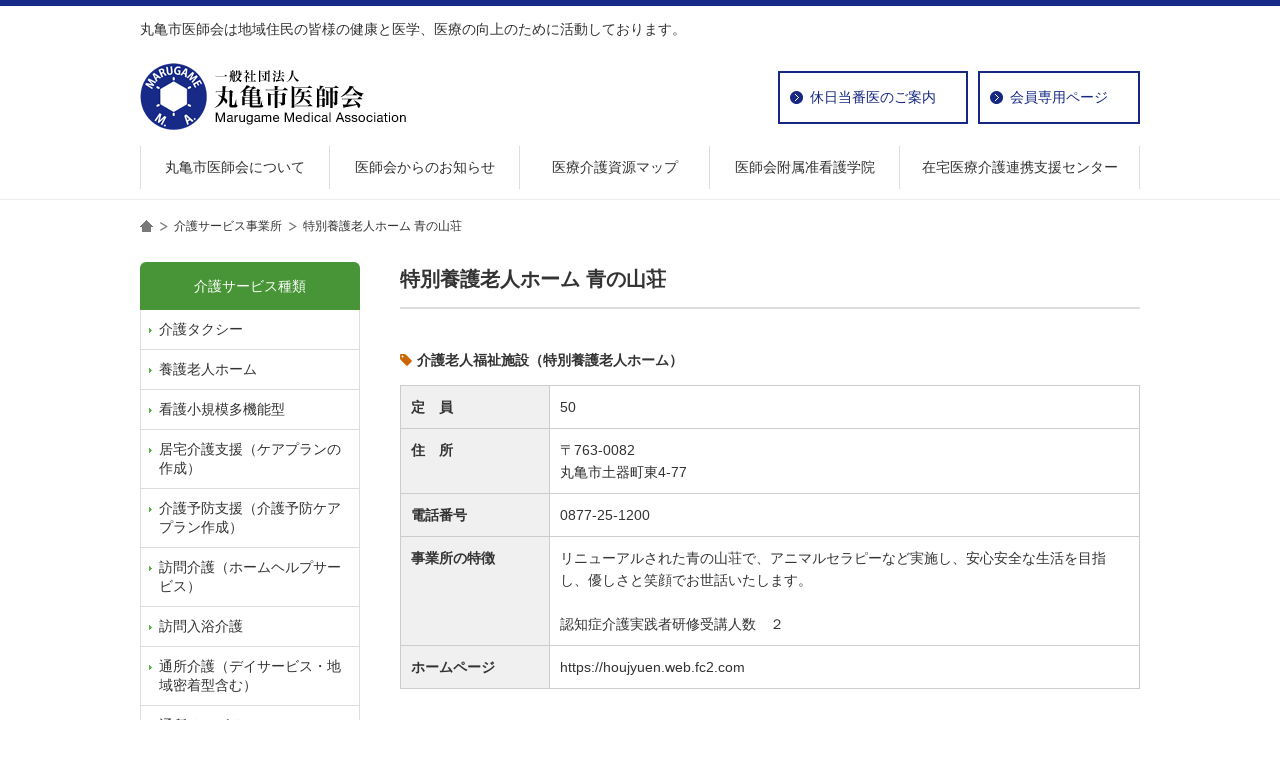

--- FILE ---
content_type: text/html; charset=UTF-8
request_url: https://marugame-med.or.jp/care_support/673/
body_size: 28346
content:
<!DOCTYPE html>
<html lang="ja">
<head>
<meta charset="UTF-8">
<title>特別養護老人ホーム 青の山荘 | 丸亀市医師会</title>
<meta name="viewport" content="width=device-width, user-scalable=0, initial-scale=1.0, maximum-scale=1,minimum-scale=1">
<meta name="format-detection" content="telephone=no">
<meta name="description" content="丸亀市医師会は地域住民の皆様の健康と医学、医療の向上のために活動しております。">
<meta name="keywords" content="">
<meta name="Author" content="丸亀市医師会">
<link rel="alternate" type="application/rss+xml" title="RSS" href="https://marugame-med.or.jp/feed/">
<link rel="shortcut icon" href="https://marugame-med.or.jp/mente/wp-content/themes/marugamemed/favicon.ico" type="images/x-icon">
<link rel="apple-touch-icon" href="https://marugame-med.or.jp/mente/wp-content/themes/marugamemed/apple-touch-icon.png" sizes="180x180">
<link rel="stylesheet" type="text/css" media="all" href="https://marugame-med.or.jp/mente/wp-content/themes/marugamemed/shared/css/font-awesome.min.css">
<link rel="stylesheet" type="text/css" media="all" href="https://marugame-med.or.jp/mente/wp-content/themes/marugamemed/style.css">
<meta name='robots' content='max-image-preview:large' />
	<style>img:is([sizes="auto" i], [sizes^="auto," i]) { contain-intrinsic-size: 3000px 1500px }</style>
	<link rel="alternate" type="application/rss+xml" title="丸亀市医師会 &raquo; フィード" href="https://marugame-med.or.jp/feed/" />
<link rel="alternate" type="application/rss+xml" title="丸亀市医師会 &raquo; コメントフィード" href="https://marugame-med.or.jp/comments/feed/" />
<link rel='stylesheet' id='wp-block-library-css' href='https://marugame-med.or.jp/mente/wp-includes/css/dist/block-library/style.min.css?ver=6.8.3' type='text/css' media='all' />
<style id='classic-theme-styles-inline-css' type='text/css'>
/*! This file is auto-generated */
.wp-block-button__link{color:#fff;background-color:#32373c;border-radius:9999px;box-shadow:none;text-decoration:none;padding:calc(.667em + 2px) calc(1.333em + 2px);font-size:1.125em}.wp-block-file__button{background:#32373c;color:#fff;text-decoration:none}
</style>
<style id='global-styles-inline-css' type='text/css'>
:root{--wp--preset--aspect-ratio--square: 1;--wp--preset--aspect-ratio--4-3: 4/3;--wp--preset--aspect-ratio--3-4: 3/4;--wp--preset--aspect-ratio--3-2: 3/2;--wp--preset--aspect-ratio--2-3: 2/3;--wp--preset--aspect-ratio--16-9: 16/9;--wp--preset--aspect-ratio--9-16: 9/16;--wp--preset--color--black: #000000;--wp--preset--color--cyan-bluish-gray: #abb8c3;--wp--preset--color--white: #ffffff;--wp--preset--color--pale-pink: #f78da7;--wp--preset--color--vivid-red: #cf2e2e;--wp--preset--color--luminous-vivid-orange: #ff6900;--wp--preset--color--luminous-vivid-amber: #fcb900;--wp--preset--color--light-green-cyan: #7bdcb5;--wp--preset--color--vivid-green-cyan: #00d084;--wp--preset--color--pale-cyan-blue: #8ed1fc;--wp--preset--color--vivid-cyan-blue: #0693e3;--wp--preset--color--vivid-purple: #9b51e0;--wp--preset--gradient--vivid-cyan-blue-to-vivid-purple: linear-gradient(135deg,rgba(6,147,227,1) 0%,rgb(155,81,224) 100%);--wp--preset--gradient--light-green-cyan-to-vivid-green-cyan: linear-gradient(135deg,rgb(122,220,180) 0%,rgb(0,208,130) 100%);--wp--preset--gradient--luminous-vivid-amber-to-luminous-vivid-orange: linear-gradient(135deg,rgba(252,185,0,1) 0%,rgba(255,105,0,1) 100%);--wp--preset--gradient--luminous-vivid-orange-to-vivid-red: linear-gradient(135deg,rgba(255,105,0,1) 0%,rgb(207,46,46) 100%);--wp--preset--gradient--very-light-gray-to-cyan-bluish-gray: linear-gradient(135deg,rgb(238,238,238) 0%,rgb(169,184,195) 100%);--wp--preset--gradient--cool-to-warm-spectrum: linear-gradient(135deg,rgb(74,234,220) 0%,rgb(151,120,209) 20%,rgb(207,42,186) 40%,rgb(238,44,130) 60%,rgb(251,105,98) 80%,rgb(254,248,76) 100%);--wp--preset--gradient--blush-light-purple: linear-gradient(135deg,rgb(255,206,236) 0%,rgb(152,150,240) 100%);--wp--preset--gradient--blush-bordeaux: linear-gradient(135deg,rgb(254,205,165) 0%,rgb(254,45,45) 50%,rgb(107,0,62) 100%);--wp--preset--gradient--luminous-dusk: linear-gradient(135deg,rgb(255,203,112) 0%,rgb(199,81,192) 50%,rgb(65,88,208) 100%);--wp--preset--gradient--pale-ocean: linear-gradient(135deg,rgb(255,245,203) 0%,rgb(182,227,212) 50%,rgb(51,167,181) 100%);--wp--preset--gradient--electric-grass: linear-gradient(135deg,rgb(202,248,128) 0%,rgb(113,206,126) 100%);--wp--preset--gradient--midnight: linear-gradient(135deg,rgb(2,3,129) 0%,rgb(40,116,252) 100%);--wp--preset--font-size--small: 13px;--wp--preset--font-size--medium: 20px;--wp--preset--font-size--large: 36px;--wp--preset--font-size--x-large: 42px;--wp--preset--spacing--20: 0.44rem;--wp--preset--spacing--30: 0.67rem;--wp--preset--spacing--40: 1rem;--wp--preset--spacing--50: 1.5rem;--wp--preset--spacing--60: 2.25rem;--wp--preset--spacing--70: 3.38rem;--wp--preset--spacing--80: 5.06rem;--wp--preset--shadow--natural: 6px 6px 9px rgba(0, 0, 0, 0.2);--wp--preset--shadow--deep: 12px 12px 50px rgba(0, 0, 0, 0.4);--wp--preset--shadow--sharp: 6px 6px 0px rgba(0, 0, 0, 0.2);--wp--preset--shadow--outlined: 6px 6px 0px -3px rgba(255, 255, 255, 1), 6px 6px rgba(0, 0, 0, 1);--wp--preset--shadow--crisp: 6px 6px 0px rgba(0, 0, 0, 1);}:where(.is-layout-flex){gap: 0.5em;}:where(.is-layout-grid){gap: 0.5em;}body .is-layout-flex{display: flex;}.is-layout-flex{flex-wrap: wrap;align-items: center;}.is-layout-flex > :is(*, div){margin: 0;}body .is-layout-grid{display: grid;}.is-layout-grid > :is(*, div){margin: 0;}:where(.wp-block-columns.is-layout-flex){gap: 2em;}:where(.wp-block-columns.is-layout-grid){gap: 2em;}:where(.wp-block-post-template.is-layout-flex){gap: 1.25em;}:where(.wp-block-post-template.is-layout-grid){gap: 1.25em;}.has-black-color{color: var(--wp--preset--color--black) !important;}.has-cyan-bluish-gray-color{color: var(--wp--preset--color--cyan-bluish-gray) !important;}.has-white-color{color: var(--wp--preset--color--white) !important;}.has-pale-pink-color{color: var(--wp--preset--color--pale-pink) !important;}.has-vivid-red-color{color: var(--wp--preset--color--vivid-red) !important;}.has-luminous-vivid-orange-color{color: var(--wp--preset--color--luminous-vivid-orange) !important;}.has-luminous-vivid-amber-color{color: var(--wp--preset--color--luminous-vivid-amber) !important;}.has-light-green-cyan-color{color: var(--wp--preset--color--light-green-cyan) !important;}.has-vivid-green-cyan-color{color: var(--wp--preset--color--vivid-green-cyan) !important;}.has-pale-cyan-blue-color{color: var(--wp--preset--color--pale-cyan-blue) !important;}.has-vivid-cyan-blue-color{color: var(--wp--preset--color--vivid-cyan-blue) !important;}.has-vivid-purple-color{color: var(--wp--preset--color--vivid-purple) !important;}.has-black-background-color{background-color: var(--wp--preset--color--black) !important;}.has-cyan-bluish-gray-background-color{background-color: var(--wp--preset--color--cyan-bluish-gray) !important;}.has-white-background-color{background-color: var(--wp--preset--color--white) !important;}.has-pale-pink-background-color{background-color: var(--wp--preset--color--pale-pink) !important;}.has-vivid-red-background-color{background-color: var(--wp--preset--color--vivid-red) !important;}.has-luminous-vivid-orange-background-color{background-color: var(--wp--preset--color--luminous-vivid-orange) !important;}.has-luminous-vivid-amber-background-color{background-color: var(--wp--preset--color--luminous-vivid-amber) !important;}.has-light-green-cyan-background-color{background-color: var(--wp--preset--color--light-green-cyan) !important;}.has-vivid-green-cyan-background-color{background-color: var(--wp--preset--color--vivid-green-cyan) !important;}.has-pale-cyan-blue-background-color{background-color: var(--wp--preset--color--pale-cyan-blue) !important;}.has-vivid-cyan-blue-background-color{background-color: var(--wp--preset--color--vivid-cyan-blue) !important;}.has-vivid-purple-background-color{background-color: var(--wp--preset--color--vivid-purple) !important;}.has-black-border-color{border-color: var(--wp--preset--color--black) !important;}.has-cyan-bluish-gray-border-color{border-color: var(--wp--preset--color--cyan-bluish-gray) !important;}.has-white-border-color{border-color: var(--wp--preset--color--white) !important;}.has-pale-pink-border-color{border-color: var(--wp--preset--color--pale-pink) !important;}.has-vivid-red-border-color{border-color: var(--wp--preset--color--vivid-red) !important;}.has-luminous-vivid-orange-border-color{border-color: var(--wp--preset--color--luminous-vivid-orange) !important;}.has-luminous-vivid-amber-border-color{border-color: var(--wp--preset--color--luminous-vivid-amber) !important;}.has-light-green-cyan-border-color{border-color: var(--wp--preset--color--light-green-cyan) !important;}.has-vivid-green-cyan-border-color{border-color: var(--wp--preset--color--vivid-green-cyan) !important;}.has-pale-cyan-blue-border-color{border-color: var(--wp--preset--color--pale-cyan-blue) !important;}.has-vivid-cyan-blue-border-color{border-color: var(--wp--preset--color--vivid-cyan-blue) !important;}.has-vivid-purple-border-color{border-color: var(--wp--preset--color--vivid-purple) !important;}.has-vivid-cyan-blue-to-vivid-purple-gradient-background{background: var(--wp--preset--gradient--vivid-cyan-blue-to-vivid-purple) !important;}.has-light-green-cyan-to-vivid-green-cyan-gradient-background{background: var(--wp--preset--gradient--light-green-cyan-to-vivid-green-cyan) !important;}.has-luminous-vivid-amber-to-luminous-vivid-orange-gradient-background{background: var(--wp--preset--gradient--luminous-vivid-amber-to-luminous-vivid-orange) !important;}.has-luminous-vivid-orange-to-vivid-red-gradient-background{background: var(--wp--preset--gradient--luminous-vivid-orange-to-vivid-red) !important;}.has-very-light-gray-to-cyan-bluish-gray-gradient-background{background: var(--wp--preset--gradient--very-light-gray-to-cyan-bluish-gray) !important;}.has-cool-to-warm-spectrum-gradient-background{background: var(--wp--preset--gradient--cool-to-warm-spectrum) !important;}.has-blush-light-purple-gradient-background{background: var(--wp--preset--gradient--blush-light-purple) !important;}.has-blush-bordeaux-gradient-background{background: var(--wp--preset--gradient--blush-bordeaux) !important;}.has-luminous-dusk-gradient-background{background: var(--wp--preset--gradient--luminous-dusk) !important;}.has-pale-ocean-gradient-background{background: var(--wp--preset--gradient--pale-ocean) !important;}.has-electric-grass-gradient-background{background: var(--wp--preset--gradient--electric-grass) !important;}.has-midnight-gradient-background{background: var(--wp--preset--gradient--midnight) !important;}.has-small-font-size{font-size: var(--wp--preset--font-size--small) !important;}.has-medium-font-size{font-size: var(--wp--preset--font-size--medium) !important;}.has-large-font-size{font-size: var(--wp--preset--font-size--large) !important;}.has-x-large-font-size{font-size: var(--wp--preset--font-size--x-large) !important;}
:where(.wp-block-post-template.is-layout-flex){gap: 1.25em;}:where(.wp-block-post-template.is-layout-grid){gap: 1.25em;}
:where(.wp-block-columns.is-layout-flex){gap: 2em;}:where(.wp-block-columns.is-layout-grid){gap: 2em;}
:root :where(.wp-block-pullquote){font-size: 1.5em;line-height: 1.6;}
</style>
<script type="text/javascript" src="//ajax.googleapis.com/ajax/libs/jquery/2.2.0/jquery.min.js?ver=2.2.0" id="jquery-js"></script>
<script type="text/javascript" src="https://marugame-med.or.jp/mente/wp-content/themes/marugamemed/shared/js/jquery.easing.js?ver=1.3" id="jquery-easing-js"></script>
<link rel="https://api.w.org/" href="https://marugame-med.or.jp/wp-json/" /><link rel="alternate" title="JSON" type="application/json" href="https://marugame-med.or.jp/wp-json/wp/v2/care_support/673" /><link rel="canonical" href="https://marugame-med.or.jp/care_support/673/" />
<link rel='shortlink' href='https://marugame-med.or.jp/?p=673' />
<link rel="alternate" title="oEmbed (JSON)" type="application/json+oembed" href="https://marugame-med.or.jp/wp-json/oembed/1.0/embed?url=https%3A%2F%2Fmarugame-med.or.jp%2Fcare_support%2F673%2F" />
<link rel="alternate" title="oEmbed (XML)" type="text/xml+oembed" href="https://marugame-med.or.jp/wp-json/oembed/1.0/embed?url=https%3A%2F%2Fmarugame-med.or.jp%2Fcare_support%2F673%2F&#038;format=xml" />
<script>
  (function(i,s,o,g,r,a,m){i['GoogleAnalyticsObject']=r;i[r]=i[r]||function(){
  (i[r].q=i[r].q||[]).push(arguments)},i[r].l=1*new Date();a=s.createElement(o),
  m=s.getElementsByTagName(o)[0];a.async=1;a.src=g;m.parentNode.insertBefore(a,m)
  })(window,document,'script','https://www.google-analytics.com/analytics.js','ga');

  ga('create', 'UA-96189088-1', 'auto');
  ga('send', 'pageview');
</script>
</head>

<body class="wp-singular care_support-template-default single single-care_support postid-673 wp-theme-marugamemed">

<header id="header">
    
    <div class="header-container">
        
        <div class="site-info">
            <p class="site-description">丸亀市医師会は地域住民の皆様の健康と医学、医療の向上のために活動しております。</p>
        </div><!-- .site-description -->

        <div class="site-header">
            <h1 id="site-title"><a class="site-title__link" href="https://marugame-med.or.jp/"><img src="https://marugame-med.or.jp/mente/wp-content/themes/marugamemed/images/common/logo.png" width="268" height="68" alt="一般社団法人 丸亀市医師会"></a></h1>
            <nav id="headerNavi">
                <ul class="headernavi">
                    <li class="headernavi__item"><a class="btn_holidays_doctors" href="/category/holiday/">休日当番医のご案内</a></li>
                    <li class="headernavi__item"><a class="btn_member" href="/member/">会員専用ページ</a></li>
                </ul>
            </nav><!-- .headerNavi -->
            <div class="menu-hamburger">
                <div class="collapse-button">
                    <span class="menu_bar top"></span>
                    <span class="menu_bar bottom"></span>
                </div>
            </div><!-- .menu-hamburger -->
        </div><!-- #headerNavi -->
    </div><!-- .container -->
        
    <div class="nav">
        <nav id="globalNavi" class="globalnavi globalNavi-container">
            <ul class="globalNavi-menu">
                <li class="menu-item menu01"><a href="/about/" title="丸亀市医師会について">丸亀市医師会について</a></li>
                <li class="menu-item menu02"><a href="/news/" title="医師会からのお知らせ">医師会からのお知らせ</a></li>
                <li class="menu-item menu03"><a href="#" title="医療介護資源マップ">医療介護資源マップ</a>
                    <ul class="sub-menu">
                        <li class="menu-item"><a href="/resource_map/" title="資源マップについて">資源マップについて</a></li>
                        <li class="menu-item"><a href="/hospital/" title="医療機関検索">医療機関検索</a></li>
                        <li class="menu-item"><a href="/care_support/" title="介護サービス事業所検索">介護サービス事業所検索</a></li>
                        <li class="menu-item"><a href="/pharmacy/" title="かかりつけ薬局検索">かかりつけ薬局検索</a></li>
                        <li class="menu-item"><a href="/zaitaku-iryo/" title="在宅医療・訪問看護実施機関一覧">在宅医療・訪問看護<br class="hidden-sp">実施機関一覧</a></li>
                    </ul>
                </li>
                <li class="menu-item menu04"><a href="/school/" title="医師会附属准看護学院">医師会附属准看護学院</a></li>
                <li class="menu-item menu05"><a href="/renkei/" title="在宅医療介護連携支援センター">在宅医療介護連携支援センター</a></li>
            </ul>
            <a class="btn-smph" href="/news/">休日当番医のご案内</a>
            <a class="btn-smph" href="/member/">会員専用ページ</a>
        </nav><!-- #globalNavi -->
    </div>

</header>



<div id="main">
    <div class="container">

    <div id="topicPath" class="clearfix"><ul class="clearfix"><li class="home"><a href="https://marugame-med.or.jp/">home</a></li><li><span class="ttttt"><a href="/care_support/">介護サービス事業所</a></span></li><li><span>特別養護老人ホーム 青の山荘</span></li></ul></div>      
    <div id="content">

		
        <article id="post-673" class="post-673 care_support type-care_support status-publish hentry kubun-kubun13">
            <h2 class="entry-title">特別養護老人ホーム 青の山荘</h2>
            <p class="term_care_support">介護老人福祉施設（特別養護老人ホーム）</p>			            <dl class="dl-flex">
                                                <dt>定　員</dt>
                <dd>50</dd>
                                                <dt>住　所</dt>
                <dd>〒763-0082<br />
丸亀市土器町東4-77</dd>
                                                <dt>電話番号</dt>
                <dd>0877-25-1200</dd>
                                                <dt>事業所の特徴</dt>
                <dd>リニューアルされた青の山荘で、アニマルセラピーなど実施し、安心安全な生活を目指し、優しさと笑顔でお世話いたします。<br />
<br />
認知症介護実践者研修受講人数　２</dd>
                                <dt>ホームページ</dt>
                <dd>
                                        <a href="https://houjyuen.web.fc2.com" target="_blank">https://houjyuen.web.fc2.com</a>
                                    </dd>
            </dl>
            
                        <div class="care_map"><iframe src="https://www.google.com/maps/embed?pb=!1m18!1m12!1m3!1d1648.1394885929083!2d133.81935263892!3d34.29243410923601!2m3!1f0!2f0!3f0!3m2!1i1024!2i768!4f13.1!3m3!1m2!1s0x3553d8e7c416372b%3A0x2d706e2c6414c18c!2z54m55Yil6aSK6K236ICB5Lq644Ob44O844OgIOmdkuOBruWxseiNmA!5e0!3m2!1sja!2sjp!4v1755406795997!5m2!1sja!2sjp" width="600" height="450" style="border:0;" allowfullscreen="" loading="lazy" referrerpolicy="no-referrer-when-downgrade"></iframe></div>
            
        </article>          
            </div><!-- #content -->

        <div id="primary">
            <aside class="widget widget_careservice">
                <h3 class="widge_careservice_title">介護サービス種類</h3>
                <ul>
                <li><a href="https://marugame-med.or.jp/kubun/kubun24/">介護タクシー</a></li><li><a href="https://marugame-med.or.jp/kubun/kubun22/">養護老人ホーム</a></li><li><a href="https://marugame-med.or.jp/kubun/kubun23/">看護小規模多機能型</a></li><li><a href="https://marugame-med.or.jp/kubun/kubun01/">居宅介護支援（ケアプランの作成）</a></li><li><a href="https://marugame-med.or.jp/kubun/kubun02/">介護予防支援（介護予防ケアプラン作成）</a></li><li><a href="https://marugame-med.or.jp/kubun/kubun03/">訪問介護（ホームヘルプサービス）</a></li><li><a href="https://marugame-med.or.jp/kubun/kubun04/">訪問入浴介護</a></li><li><a href="https://marugame-med.or.jp/kubun/kubun05/">通所介護（デイサービス・地域密着型含む）</a></li><li><a href="https://marugame-med.or.jp/kubun/kubun06/">通所リハビリテーション（デイケア）</a></li><li><a href="https://marugame-med.or.jp/kubun/kubun07/">短期入所生活介護（ショートステイ）</a></li><li><a href="https://marugame-med.or.jp/kubun/kubun08/">短期入所療養介護（医療型ショートステイ）</a></li><li><a href="https://marugame-med.or.jp/kubun/kubun09/">訪問看護</a></li><li><a href="https://marugame-med.or.jp/kubun/kubun10/">訪問リハビリ</a></li><li><a href="https://marugame-med.or.jp/kubun/kubun11/">福祉用具貸与・購入</a></li><li><a href="https://marugame-med.or.jp/kubun/kubun12/">特定施設入居者生活介護（介護付きの住まい）</a></li><li><a href="https://marugame-med.or.jp/kubun/kubun13/">介護老人福祉施設（特別養護老人ホーム）</a></li><li><a href="https://marugame-med.or.jp/kubun/kubun14/">介護老人保健施設</a></li><li><a href="https://marugame-med.or.jp/kubun/kubun15/">介護療養型医療施設</a></li><li><a href="https://marugame-med.or.jp/kubun/kubun16/">定期巡回・随時対応型訪問介護看護</a></li><li><a href="https://marugame-med.or.jp/kubun/kubun17/">認知症対応型通所介護</a></li><li><a href="https://marugame-med.or.jp/kubun/kubun18/">認知症対応型共同生活介護（グループホーム）</a></li><li><a href="https://marugame-med.or.jp/kubun/kubun19/">地域密着型介護老人福祉施設</a></li><li><a href="https://marugame-med.or.jp/kubun/kubun20/">小規模多機能型居宅介護</a></li><li><a href="https://marugame-med.or.jp/kubun/kubun21/">高齢者の住まい（ケアハウス・サービス付住宅・有料老人ホーム）</a></li>                </ul>
            </aside>
		</div><!-- #primary .widget-area -->

    </div><!-- .container -->
</div>
<!-- #main -->

<div id="banner">
    <div class="container">
        <ul class="banner-lists">
            <li class="banner-list"><a href="http://www.city.marugame.lg.jp/" target="_blank"><img class="over" src="https://marugame-med.or.jp/mente/wp-content/themes/marugamemed/images/common/bn_marugame.jpg" width="180" height="60" alt="丸亀市"></a></li>
            <li class="banner-list"><a href="https://www.kagawas.johas.go.jp/guide/district/" target="_blank"><img class="over" src="https://marugame-med.or.jp/mente/wp-content/themes/marugamemed/images/common/bn_iryohokencenter.jpg" width="180" height="60" alt="丸亀地域産業保健センター"></a></li>
            <li class="banner-list"><a href="http://www.med.or.jp/" target="_blank"><img class="over" src="https://marugame-med.or.jp/mente/wp-content/themes/marugamemed/images/common/bn_japan_medical.jpg" width="180" height="60" alt="日本医師会"></a></li>
            <li class="banner-list"><a href="https://www.kagawa.med.or.jp/" target="_blank"><img class="over" src="https://marugame-med.or.jp/mente/wp-content/themes/marugamemed/images/common/bn_kagawa_medical.jpg" width="180" height="60" alt="香川県医師会"></a></li>
            <li class="banner-list"><a href="http://www.qq.pref.kagawa.jp/qq/men/qqtpmenult.aspx" target="_blank"><img class="over" src="https://marugame-med.or.jp/mente/wp-content/themes/marugamemed/images/common/bn_navii.jpg" width="180" height="60" alt="医療情報ネット（ナビイ）"></a></li>
        </ul>
    </div><!-- .container -->
</div><!-- #school -->

<p id="pageTop">
	<a href="#header">
		<img src="https://marugame-med.or.jp/mente/wp-content/themes/marugamemed/images/common/pagetop.png" width="26" height="26" alt="pageTop" style="opacity: 1;">
	</a>
</p>

<div id="sitemapNavi">
    <div class="container clearfix">
        <duv class="sitemap-grids">
            <div id="first" class="sitemap-grid">
                <ul>
                    <li><span><a href="/">トップページ</a></span></li>
                    <li><span><a href="/about/">丸亀市医師会について</a></span>
                        <ul>
                            <li><a href="/about/message">会長の挨拶</a></li>
                            <li><a href="/about/history">沿革</a></li>
                            <li><a href="/about/chart">役員・組織図</a></li>
                            <li><a href="/about/access">アクセス</a></li>
                        </ul>
                    </li>
                    <li><span><a href="/news/">医師会からのお知らせ</a></span></li>
                </ul>
            </div>
            <div id="second" class="sitemap-grid">
                <ul>
                    <li><span>医療介護資源マップ</span>
                        <ul>
                            <li><a href="/resource_map/" title="丸亀市医療・介護資源マップ">丸亀市医療・介護資源マップ</a></li>
                            <li><a href="/hospital/" title="医療機関検索">医療機関検索</a></li>
                            <li><a href="/care_support/" title="介護サービス事業所検索">介護サービス事業所検索</a></li>
                            <li><a href="/pharmacy/" title="かかりつけ薬局検索">かかりつけ薬局検索</a></li>
                            <li><a href="/zaitaku-iryo/" title="在宅医療・訪問看護実施機関一覧">在宅医療・訪問看護実施機関一覧</a></li>
                        </ul>
                    </li>
                    <li><span><a href="/renkei/">在宅医療介護連携支援センター</a></span></li>
                </ul>
            </div>
            <div id="third" class="sitemap-grid">
                <ul>
                    <li><span><a href="/school/">医師会附属准看護学院</a></span>
                        <ul>
                            <li><a href="/school/subject/">課程・学科目および時間数</a></li>
                            <li><a href="/school/schedule/">授業時間</a></li>
                            <li><a href="/school/tuition/">入学金および授業料等・卒業後の資格</a></li>
                            <li><a href="/school/scholarship/">奨学金制度・学校行事</a></li>
                            <li><a href="/school/qa/">よくあるご質問</a></li>
                            <li><a href="/school/application/">募集要項</a></li>
                            <li><a href="/school/facilities/">施設および行事紹介</a></li>
                        </ul>
                    </li>
                </ul>
            </div>
            <div id="fourth" class="sitemap-grid">
    	        <p class="footer_logo"><a href="https://marugame-med.or.jp/"><img class="img-responsive" src="https://marugame-med.or.jp/mente/wp-content/themes/marugamemed/images/common/logo.png" width="268" height="68" alt="一般社団法人 丸亀市医師会"></a></p>
                <p class="address">〒763-0033<br>
香川県丸亀市中府町5丁目1番3号<br>
受付時間 8:30～17:30【土・日・祝除く】<br>
■丸亀市医師会<br>
Tel：0877-22-4809<br>
Fax：0877-22-4803<br>
■在宅医療介護支援センター<br>
Tel：0877-35-8133<br>
Fax：0877-35-8134</p>
            </div>
        </duv><!-- .sitemap-grids -->
    </div><!-- .container --> 
</div><!-- #sitemapNavi -->

<footer id="footer">
    <div class="container">
        <p id="copyright">Copyright&copy; Marugame Medical Association. All rights reserved.</p>
    </div><!-- .container --> 
</footer><!-- #footer -->

<script type="speculationrules">
{"prefetch":[{"source":"document","where":{"and":[{"href_matches":"\/*"},{"not":{"href_matches":["\/mente\/wp-*.php","\/mente\/wp-admin\/*","\/mente\/wp-content\/uploads\/*","\/mente\/wp-content\/*","\/mente\/wp-content\/plugins\/*","\/mente\/wp-content\/themes\/marugamemed\/*","\/*\\?(.+)"]}},{"not":{"selector_matches":"a[rel~=\"nofollow\"]"}},{"not":{"selector_matches":".no-prefetch, .no-prefetch a"}}]},"eagerness":"conservative"}]}
</script>
<script type="text/javascript" src="https://marugame-med.or.jp/mente/wp-includes/js/comment-reply.min.js?ver=6.8.3" id="comment-reply-js" async="async" data-wp-strategy="async"></script>
<script type="text/javascript" src="https://marugame-med.or.jp/mente/wp-content/themes/marugamemed/shared/js/pagescroller-fix.js?ver=2.0.0" id="pagescroller-js"></script>
<script type="text/javascript" src="https://marugame-med.or.jp/mente/wp-content/themes/marugamemed/shared/js/spmenu.js?ver=4.1.6" id="spmenu-js"></script>
<script type="text/javascript" src="https://marugame-med.or.jp/mente/wp-content/themes/marugamemed/shared/js/script.js?ver=1.0" id="script-js"></script>
<script type="text/javascript" src="https://marugame-med.or.jp/mente/wp-content/themes/marugamemed/shared/js/archive.js?ver=4.1.6" id="myjscript-js"></script>
</body>
</html>


--- FILE ---
content_type: text/css
request_url: https://marugame-med.or.jp/mente/wp-content/themes/marugamemed/shared/css/buttons.css
body_size: 12084
content:
@charset "utf-8";

/*========================================
    
    Button setting

========================================*/

button {
    overflow: visible;
}

button, select {
    text-transform: none;
}

.btn {
    display: inline-block;
    padding: 6px 12px;
    margin-bottom: 0;
    font-size: 14px;
    font-weight: normal;
    line-height: 1.42857143;
    text-align: center;
    white-space: nowrap;
    vertical-align: middle;
    -ms-touch-action: manipulation;
        touch-action: manipulation;
    cursor: pointer;
    -webkit-user-select: none;
       -moz-user-select: none;
        -ms-user-select: none;
            user-select: none;
    background-image: none;
    border: 1px solid transparent;
    border-radius: 4px;
}

/*
.btn:focus,
.btn:active:focus,
.btn.active:focus {
    outline: thin dotted;
    outline: 5px auto -webkit-focus-ring-color;
    outline-offset: -2px;
}

.btn:hover,
.btn:focus {
    color: #333;
    text-decoration: none;
    border-color: #adadad;
}

.btn:active,
.btn.active {
    background-image: none;
    outline: 0;
    -webkit-box-shadow: inset 0 3px 5px rgba(0, 0, 0, .125);
            box-shadow: inset 0 3px 5px rgba(0, 0, 0, .125);
}
*/

.btn:focus,
.btn:active:focus,
.btn.active:focus,
.btn.focus,
.btn:active.focus,
.btn.active.focus {
    outline: thin dotted;
    outline: 5px auto -webkit-focus-ring-color;
    outline-offset: -2px;
}
.btn:hover,
.btn:focus,
.btn.focus {
	background-color: #e0e0e0;
    text-decoration: none;
}
.btn:active,
.btn.active {
    background-image: none;
    outline: 0;
    -webkit-box-shadow: inset 0 3px 5px rgba(0, 0, 0, .125);
            box-shadow: inset 0 3px 5px rgba(0, 0, 0, .125);
}
.btn.disabled,
.btn[disabled],
fieldset[disabled] .btn {
    cursor: not-allowed;
    filter: alpha(opacity=65);
    -webkit-box-shadow: none;
            box-shadow: none;
    opacity: .65;
}
a.btn.disabled,
fieldset[disabled] a.btn {
    pointer-events: none;
}

.btn-black,
.btn-danger,
.btn-default,
.btn-info,
.btn-primary,
.btn-success,
.btn-warning {
    box-shadow: 0 1px 0 rgba(255, 255, 255, 0.15) inset, 0 1px 1px rgba(0, 0, 0, 0.075);
    text-shadow: 0 -1px 0 rgba(0, 0, 0, 0.2);
}

/* Button Size
---------------------------------------*/
.btn-lg {
    border-radius: 6px;
    font-size: 18px;
    line-height: 1.33333;
    padding: 10px 16px;
}

.btn-sm {
	border-radius: 3px;
	font-size: 12px;
	line-height: 1.5;
	padding: 5px 10px;
}

.btn-xs {
	border-radius: 3px;
	font-size: 12px;
	line-height: 1.5;
	padding: 1px 5px;
}

/* btn-default
---------------------------------*/

.btn-default {
    color: #333;
    background-color: #fff;
    background-image: linear-gradient(to bottom, #fff 0px, #e0e0e0 100%);
    background-repeat: repeat-x;
    border-color: #ccc;
    text-shadow: 0 1px 0 #fff;
}

.btn-default:focus,
.btn-default.focus {
    color: #333;
    background-color: #e6e6e6;
    border-color: #8c8c8c;
}

.btn-default:hover {
    color: #333;
    background-color: #e6e6e6;
    border-color: #adadad;
}

.btn-default:hover,
.btn-default:focus {
    background-color: #e0e0e0;
    background-position: 0 -15px;
}

.btn-default:active,
.btn-default.active {
    color: #333;
    background-color: #e6e6e6;
    border-color: #adadad;
}
.btn-default:active:hover,
.btn-default.active:hover,
.btn-default:active:focus,
.btn-default.active:focus,
.btn-default:active.focus,
.btn-default.active.focus {
    color: #333;
    background-color: #d4d4d4;
    border-color: #8c8c8c;
}

.btn-default:active,
.btn-default.active {
    background-image: none;
}

.btn-default.disabled,
.btn-default[disabled],
.btn-default.disabled:hover,
.btn-default[disabled]:hover,
.btn-default.disabled:focus,
.btn-default[disabled]:focus,
.btn-default.disabled.focus,
.btn-default[disabled].focus,
.btn-default.disabled:active,
.btn-default[disabled]:active,
.btn-default.disabled.active,
.btn-default[disabled].active {
    background-color: #fff;
    border-color: #ccc;
}

/* btn-search
---------------------------------------*/

.btn-search {
    background-image: none;
	/*border: 3px solid #0ca0c9;*/
    border-color: #0ca0c9;
	border-width: 3px;
    text-shadow: none;
    padding: 4px 16px;
}

.btn-search:focus {
    color: #333;
    background-color: #e6e6e6;
    border-color: #8c8c8c;
    border-width: 3px;
}

.btn-search:hover {
    color: #333;
    background-color: #e6e6e6;
    border-color: #adadad;
    border-width: 3px;
}

.btn-search:hover,
.btn-search:focus {
    background-color: #e0e0e0;
    background-position: 0 -15px;
}

.btn-search:active,
.btn-search.active {
    color: #333;
    background-color: #e6e6e6;
    border-color: #adadad;
    border-width: 3px;
}
.btn-search:active:hover,
.btn-search:active:focus,
.btn-search:active.focus {
    color: #333;
    background-color: #d4d4d4;
    border-color: #8c8c8c;
    border-width: 3px;
}

.btn-search:active {
    background-image: none;
}


/* btn-primary
---------------------------------------*/

.btn-primary {
    background-image: linear-gradient(to bottom, #337ab7 0px, #265a88 100%);
    background-repeat: repeat-x;
    border-color: #245580;
	color: #fff;
}
.btn-primary:focus,
.btn-primary:hover {
    background-color: #265a88;
    background-position: 0 -15px;
	color: #fff;
}
.btn-primary.active,
.btn-primary:active {
    border-color: #245580;
    background-color: #265a88;
	color: #fff;
}

.btn-primary.disabled, .btn-primary.disabled.active, .btn-primary.disabled.focus, .btn-primary.disabled:active, .btn-primary.disabled:focus, .btn-primary.disabled:hover, .btn-primary[disabled], .btn-primary.active[disabled], .btn-primary.focus[disabled], .btn-primary[disabled]:active, .btn-primary[disabled]:focus, .btn-primary[disabled]:hover, fieldset[disabled] .btn-primary, fieldset[disabled] .btn-primary.active, fieldset[disabled] .btn-primary.focus, fieldset[disabled] .btn-primary:active, fieldset[disabled] .btn-primary:focus, fieldset[disabled] .btn-primary:hover {
    background-color: #265a88;
    background-image: none;
}

/* btn-success
---------------------------------------*/

.btn-success {
    background-image: linear-gradient(to bottom, #5cb85c 0px, #419641 100%);
    background-repeat: repeat-x;
    border-color: #3e8f3e;
	color: #fff;
}
.btn-success:focus,
.btn-success:hover {
    background-color: #419641;
    background-position: 0 -15px;
	color: #fff;
}
.btn-success.active, .btn-success:active {
    background-color: #419641;
    border-color: #3e8f3e;
	color: #fff;
}
.btn-success.disabled, .btn-success.disabled.active, .btn-success.disabled.focus, .btn-success.disabled:active, .btn-success.disabled:focus, .btn-success.disabled:hover, .btn-success[disabled], .btn-success.active[disabled], .btn-success.focus[disabled], .btn-success[disabled]:active, .btn-success[disabled]:focus, .btn-success[disabled]:hover, fieldset[disabled] .btn-success, fieldset[disabled] .btn-success.active, fieldset[disabled] .btn-success.focus, fieldset[disabled] .btn-success:active, fieldset[disabled] .btn-success:focus, fieldset[disabled] .btn-success:hover {
    background-color: #419641;
    background-image: none;
}

/* btn-info
---------------------------------------*/

.btn-info {
    background-image: linear-gradient(to bottom, #5bc0de 0px, #2aabd2 100%);
    background-repeat: repeat-x;
    border-color: #28a4c9;
	color: #fff;
}
.btn-info:focus, .btn-info:hover {
    background-color: #2aabd2;
    background-position: 0 -15px;
	color: #fff;
}
.btn-info.active, .btn-info:active {
    background-color: #2aabd2;
    border-color: #28a4c9;
	color: #fff;
}
.btn-info.disabled, .btn-info.disabled.active, .btn-info.disabled.focus, .btn-info.disabled:active, .btn-info.disabled:focus, .btn-info.disabled:hover, .btn-info[disabled], .btn-info.active[disabled], .btn-info.focus[disabled], .btn-info[disabled]:active, .btn-info[disabled]:focus, .btn-info[disabled]:hover, fieldset[disabled] .btn-info, fieldset[disabled] .btn-info.active, fieldset[disabled] .btn-info.focus, fieldset[disabled] .btn-info:active, fieldset[disabled] .btn-info:focus, fieldset[disabled] .btn-info:hover {
    background-color: #2aabd2;
    background-image: none;
}

/* btn-warning
---------------------------------------*/

.btn-warning {
    background-image: linear-gradient(to bottom, #f0ad4e 0px, #eb9316 100%);
    background-repeat: repeat-x;
    border-color: #e38d13;
	color: #fff;
}
.btn-warning:focus, .btn-warning:hover {
    background-color: #eb9316;
    background-position: 0 -15px;
	color: #fff;
}
.btn-warning.active, .btn-warning:active {
    background-color: #eb9316;
    border-color: #e38d13;
	color: #fff;
}
.btn-warning.disabled, .btn-warning.disabled.active, .btn-warning.disabled.focus, .btn-warning.disabled:active, .btn-warning.disabled:focus, .btn-warning.disabled:hover, .btn-warning[disabled], .btn-warning.active[disabled], .btn-warning.focus[disabled], .btn-warning[disabled]:active, .btn-warning[disabled]:focus, .btn-warning[disabled]:hover, fieldset[disabled] .btn-warning, fieldset[disabled] .btn-warning.active, fieldset[disabled] .btn-warning.focus, fieldset[disabled] .btn-warning:active, fieldset[disabled] .btn-warning:focus, fieldset[disabled] .btn-warning:hover {
    background-color: #eb9316;
    background-image: none;
}

/* btn-danger
---------------------------------------*/

.btn-danger {
    background-image: linear-gradient(to bottom, #d9534f 0px, #c12e2a 100%);
    background-repeat: repeat-x;
    border-color: #b92c28;
	color: #fff;
}
.btn-danger:focus, .btn-danger:hover {
    background-color: #c12e2a;
    background-position: 0 -15px;
	color: #fff;
}
.btn-danger.active, .btn-danger:active {
    background-color: #c12e2a;
    border-color: #b92c28;
	color: #fff;
}
.btn-danger.disabled, .btn-danger.disabled.active, .btn-danger.disabled.focus, .btn-danger.disabled:active, .btn-danger.disabled:focus, .btn-danger.disabled:hover, .btn-danger[disabled], .btn-danger.active[disabled], .btn-danger.focus[disabled], .btn-danger[disabled]:active, .btn-danger[disabled]:focus, .btn-danger[disabled]:hover, fieldset[disabled] .btn-danger, fieldset[disabled] .btn-danger.active, fieldset[disabled] .btn-danger.focus, fieldset[disabled] .btn-danger:active, fieldset[disabled] .btn-danger:focus, fieldset[disabled] .btn-danger:hover {
    background-color: #c12e2a;
    background-image: none;
}

/* btn-black
---------------------------------------*/
a:link.btn-black ,
a:visited.btn-black {
	color: #fff;	
}

.btn-black {
    background-image: linear-gradient(to bottom, #535353 0px, #434040 100%);
    background-repeat: repeat-x;
    border-color: #333333;
	color: #fff;
}
.btn-black:focus,
.btn-black:hover {
    background-color: #434040;
    background-position: 0 -15px;
	color: #fff;
}
.btn-black.active, .btn-black:active {
    background-color: #434040;
    border-color: #333333;
	color: #fff;
}
.btn-black.disabled, .btn-black.disabled.active, .btn-black.disabled.focus, .btn-black.disabled:active, .btn-black.disabled:focus, .btn-black.disabled:hover, .btn-black[disabled], .btn-black.active[disabled], .btn-black.focus[disabled], .btn-black[disabled]:active, .btn-black[disabled]:focus, .btn-black[disabled]:hover, fieldset[disabled] .btn-black, fieldset[disabled] .btn-black.active, fieldset[disabled] .btn-black.focus, fieldset[disabled] .btn-black:active, fieldset[disabled] .btn-black:focus, fieldset[disabled] .btn-black:hover {
    background-color: #434040;
    background-image: none;
}

/* btn-link
---------------------------------------*/

.btn-link {
    border-radius: 0;
    color: #337ab7;
    font-weight: 400;
}
.btn-link,
.btn-link.active,
.btn-link:active,
.btn-link[disabled],
fieldset[disabled] .btn-link {
    background-color: transparent;
    box-shadow: none;
}
.btn-link,
.btn-link:active,
.btn-link:focus,
.btn-link:hover {
    border-color: transparent;
}
.btn-link:focus,
.btn-link:hover {
    background-color: transparent;
    color: #23527c;
    text-decoration: underline;
}
.btn-link[disabled]:focus,
.btn-link[disabled]:hover,
fieldset[disabled] .btn-link:focus,
fieldset[disabled] .btn-link:hover {
    color: #777;
    text-decoration: none;
}



--- FILE ---
content_type: text/css
request_url: https://marugame-med.or.jp/mente/wp-content/themes/marugamemed/shared/css/forms.css
body_size: 1599
content:
@charset "utf-8";

/*========================================
    
    input submit

========================================*/

input[type="tel"] ,
input[type="email"] ,
textarea,
input[type="file"] ,
input[type="text"] ,
input[type="password"] {
    background-color: #fff;
    background-image: none;
    border: 1px solid #ccc;
    border-radius: 4px;
    box-shadow: 0 1px 1px rgba(0, 0, 0, 0.075) inset;
    color: #555;
    display: inline-block;
    font-size: 14px;
    line-height: 1.42857;
    padding: 6px 12px;
    transition: border-color 0.15s ease-in-out 0s, box-shadow 0.15s ease-in-out 0s;
    vertical-align: middle;
}

input[type="tel"] ,
input[type="email"] ,
input[type="password"] ,
input[type="text"] {
    height: 34px;
}

textarea {
	width: 100%;
	height: auto;
}

input[type="tel"]:focus ,
input[type="email"]:focus ,
textarea:focus ,
input[type="password"]:focus ,
input[type="text"]:focus {
    border-color: #66afe9;
    box-shadow: 0 1px 1px rgba(0, 0, 0, 0.075) inset, 0 0 8px rgba(102, 175, 233, 0.6);
    outline: 0 none;
}

/*========================================
    
    select box

========================================*/

select:hover {
	cursor: pointer;
}

select {
    display: inline-block;
    width: 100%;
    height: calc(2.25rem + 2px);
    padding: .375rem 1.75rem .375rem .75rem;
    line-height: 1.5;
    color: #495057;
    vertical-align: middle;
    background: #ffffff
	    url('../../images/common/icon_updown.png')
		no-repeat right .75rem center;
    background-size: 8px 10px;
    border: 1px solid #ced4da;
    border-radius: .25rem;
    -webkit-appearance: none;
    -moz-appearance: none;
    appearance: none;
}


--- FILE ---
content_type: text/css
request_url: https://marugame-med.or.jp/mente/wp-content/themes/marugamemed/shared/css/layout.css
body_size: 27746
content:
@charset "utf-8";
/*
Theme Name: 
Theme URI: http://f-deal.jp/
Description: Tokiwa official Web Site
Author: Y.N
Version: 1.0
Template: 
font-family: 'ＭＳ Ｐゴシック', 'ヒラギノ角ゴ Pro W3', 'Hiragino Kaku Gothic Pro', HiraKakuPro-W3, 'メイリオ', Meiryo, 'Lucida Grande', 'Lucida Sans Unicode', 'Helvetica Neue', Arial, sans-serif;
font-family: 'ヒラギノ角ゴ ProN W6', 'Hiragino Kaku Gothic Pro', HiraKakuPro-W6, 'メイリオ', Meiryo, 'ＭＳ Ｐゴシック', MS PGothic, sans-serif;
font-family: 'ヒラギノ明朝 Pro W3','Hiragino Mincho Pro','HiraMinProN-W3','ＭＳ Ｐ明朝','MS PMincho',serif;
font-family: Helvetica, Arial,"YuGothic", "Yu Gothic", "ヒラギノ角ゴ Pro W3", "Hiragino Kaku Gothic Pro", "メイリオ", Meiryo, "ＭＳ Ｐゴシック", sans-serif;
*/

body {
	font-size: 14px;
    /*line-height: 1.42857143;*/
    line-height: 1.6;
	font-family: "ヒラギノ角ゴ Pro W3","Hiragino Kaku Gothic Pro","メイリオ", Meiryo,"ＭＳ Ｐゴシック",sans-serif;
	color     : #333333;
	background-color: #ffffff;
	/*CSSでtransitionをかけて、背景を変えると、safariだけ文字が一瞬細くなるバグ*/
    -webkit-font-smoothing: antialiased;
}

::selection {
    background: none repeat scroll 0 0 #bfe2e8;
    color: #333333;
    text-shadow: none;
}

::-moz-selection {
    background: none repeat scroll 0 0 #bfe2e8;
    color: #333333;
    text-shadow: none;
}

a::selection {
    background: none repeat scroll 0 0 #EEEEEE;
    color: #FF3333;
    text-shadow: none;
}

a::-moz-selection {
    background: none repeat scroll 0 0 #EEEEEE;
    color: #FF3333;
    text-shadow: none;
}

.mincho {
	font-family: 'ヒラギノ明朝 Pro W3','Hiragino Mincho Pro','HiraMinProN-W3','ＭＳ Ｐ明朝','MS PMincho',serif;
}

/*----------------------------------------
	HyperLink
----------------------------------------*/

a {
  color: #333333;
  text-decoration: none;
}

a:link ,
a:visited {
  color: #333333;
  text-decoration: none;
}

a:hover,
a:focus {
  color: #48b0e7;
  text-decoration: underline;
}

a:focus {
  outline: thin dotted;
  outline: 5px auto -webkit-focus-ring-color;
  outline-offset: -2px;
}

a { -webkit-tap-highlight-color:rgba(245,78,150,0.3); }


/* Smapho 対応 */
/*
img {
    display: block;
    max-width: 100%;
    height: auto;
    line-height: 0;
    width: auto\9;
}
*/

/*	画像処理
----------------------------------------*/

.img-responsive,
.thumbnail > img,
.thumbnail a > img,
.carousel-inner > .item > img,
.carousel-inner > .item > a > img {
  display: block;
  max-width: 100%;
  height: auto;
}

.img-thumbnail {
  display: inline-block;
  max-width: 100%;
  height: auto;
  padding: 4px;
  line-height: 1.42857143;
  background-color: #fff;
  border: 1px solid #ddd;
  border-radius: 4px;
  -webkit-transition: all .2s ease-in-out;
       -o-transition: all .2s ease-in-out;
          transition: all .2s ease-in-out;
}

.center-block {
  display: block;
  margin-right: auto;
  margin-left: auto;
}

.img-rounded {
  border-radius: 6px;
}

.img-circle {
  border-radius: 50%;
}

/*	Text
----------------------------------------*/

.text-center {
    text-align: center;
}

.text-right {
    text-align: right;
}

.text-left {
    text-align: left;
}

/*	改行処理
----------------------------------------*/
.vis-sp-block {
	display: inline !important;
}

.visible-sp-block ,
.visible-sp-inline {
	display: none !important;
}

@media screen and (max-width: 767px) {
	.vis-sp-block {
		display: block !important;
	}
	.hidden-sp {
		display: none !important;	
	}
	.visible-sp-inline {
		display: inline !important;
	}
	
	.visible-sp-block {
		display: block !important;
	}
}


/*========================================
    
    Layout setting

========================================*/

/*	Global
----------------------------------------*/
.container {
	margin-left  : auto;
	margin-right : auto;
	padding-left : 15px;
	padding-right: 15px;
}

.row {
    margin-left : -15px;
    margin-right: -15px;
	overflow: hidden;
}

.radius {
    border-radius: 8px;
}

/*	Layout
----------------------------------------*/

#header ,
#main ,
#mainVisual ,
#footer {
	width: 100%;
}

#main {
	margin-bottom: 50px;
}

.container {
	/*max-width: 1030px;*/
	max-width: 1030px;
}


/*---------------------------------------
	Header Setting
----------------------------------------*/
body {
    padding-top: 200px;
}

#header {
	background-color: #ffffff;
    border-top: 6px solid #172a88;
	border-bottom: 1px solid #eeeeee;
	height: 200px;
	position: fixed;
	top: 0;
	left: 0;

	z-index: 9999;
	-webkit-transition: none;
	transition: none;
}

.header-container {
	background-color: #ffffff;
	max-width: 1030px;
	margin-left  : auto;
	margin-right : auto;
	padding-left : 15px;
	padding-right: 15px;
	position: relative;
}

@media screen and (max-width: 963px) {
	body {
		padding-top: 80px;
	}

	#header ,
	.header-container {
		height: 80px;
	}

	.header-container {
		border-bottom: 1px solid #dddddd;
	}

	#header ,
	.header-container {
		-webkit-transition: height .56s cubic-bezier(0.52, 0.16, 0.24, 1);
		        transition: height .56s cubic-bezier(0.52, 0.16, 0.24, 1);
	}
	
}

/*	header site-info
----------------------------------------*/
.site-info {
	display: -webkit-box;
	display: -ms-flexbox;
	display: flex;
	-ms-flex-wrap: nowrap;
		flex-wrap: nowrap;
	-webkit-box-pack: start;
		-ms-flex-pack: start;
			justify-content: flex-start;
	-webkit-box-align: stretch;
		-ms-flex-align: stretch;
			align-items: stretch;
}

@media screen and (max-width: 963px) {
	.site-info {
		display: none;
	}
}

.site-description {
	line-height: 1.4;
	margin: 14px 0 24px 0;
}

/*	header 会員専用ページボタン
----------------------------------------*/
.btn-smph {
	display: none;
}

@media screen and (max-width: 963px) {
  .btn-smph {
	width: 100%;
	margin: 0 0 10px 0;
	padding: 8px;
	display: block;
    background-color: #ffffff;
	border: 2px solid #162881;
    color: #162881;
    display: block;
    /* padding: 4px 0px; */
    text-align: center;
  }

  .btn-smph:hover { 
    background-color: #162881;
    color: #ffffff;
    text-decoration: none;
  }
}
/*
.btn-member {
	width: 12em;
	margin: 8px 0 0 auto;
}

.btn-member a { 
	background-color: #162881;
	border-radius: 8px;
	color: #ffffff;
	display: block;
	padding: 4px 0px;
	text-align: center;
}

.btn-member a:hover { 
	background-color: #5565b1;
	text-decoration: none;
}

.btn-member-md {
    display: none;
}
*/
@media screen and (max-width: 963px) {

    .btn-member-md {
		width: 100%;
		margin: 0;
		padding: 8px;
        display: block;
	}

}

.site-header {
	display: -webkit-box;
	display: -ms-flexbox;
	display: flex;
	-ms-flex-wrap: nowrap;
		flex-wrap: nowrap;
	-webkit-box-pack: start;
		-ms-flex-pack: start;
			justify-content: flex-start;
	-webkit-box-align: center;
	   -ms-flex-align: center;
		  align-items: center;
	margin-bottom: 15px;
}

@media screen and (max-width: 963px) {
	.site-header {
		padding-top: 15px;
	}
}

/*	header ロゴ
----------------------------------------*/
#site-title {
	margin: 0;
	line-height: 1;
}

.site-title__link {
	display: block;
	width: 268px;
	height: 68px;
	-webkit-transition: all .3s ease;
	        transition: all .3s ease;
}

.site-title__link img {
	max-width: 100%;
	height: auto;
}

@media screen and (max-width: 963px) {

    .site-title__link {
		width: 180px;
		height: auto;
    }
}

/*	header navi
----------------------------------------*/
#headerNavi {
	margin-left: auto;
}

.headernavi {
	margin-left: auto;
	display: -webkit-box;
	display: -ms-flexbox;
	display: flex;
	-ms-flex-wrap: nowrap;
		flex-wrap: nowrap;
	/* -webkit-box-pack: start;
		-ms-flex-pack: start;
			justify-content: flex-start; */
	-webkit-box-align: center;
	   -ms-flex-align: center;
		  align-items: center;
}

.headernavi__item {
}
.headernavi__item:first-child {
	margin-right: 10px;
}
.headernavi__item a {
	background: url("../../images/common/icon-arrow4.png")
	            10px center no-repeat;
	background-color: #ffffff;
	display: block;
	line-height: 1.4;
	color: #162881;
	border: 2px solid #162881;
	padding: 15px 30px 15px 30px;
}

.headernavi__item a:link ,
.headernavi__item a:visited {
	color: #162881;
}

.headernavi__item a:hover {
	text-decoration: none;
	/* background-color: #48b0e7; */
	background-color: #162881;
	color: #ffffff;
}

/* .btn_holidays_doctors {
	background: url("../../images/common/icon-arrow4.png")
	            10px center no-repeat;
	background-color: #ffffff;
	font-weight: normal;
	display: block;
	line-height: 1.4;
	color: #162881;
	color: #48b0e7;
	border: 2px solid #48b0e7;
	border: 2px solid #162881;
	border-radius: 5px;
	padding: 15px 30px 15px 30px;
}

.btn_holidays_doctors:link ,
.btn_holidays_doctors:visited {
	color: #48b0e7;
	color: #162881;
}
.btn_holidays_doctors:hover {
	text-decoration: none;
	background-color: #48b0e7;
	background-color: #162881;
	color: #ffffff;
}
 */
/* #headerNavi h3 {
	font-size: 13px;
	margin: 0 0 7px;
	text-align: right;
}

#headerNavi ul ,
#headerNavi ul li {
	margin: 0;
	padding: 0;
	list-style-type: none;
}

#headerNavi ul li {
	margin: 0 0 0 5px;
	float: left;
}

#headerNavi ul li:first-child {
	margin-left: 0;
} */

@media screen and (max-width: 963px) {
	#headerNavi {
        display: none;
	}
}


/*	globalNavi
----------------------------------------*/
/*
#globalNavi {
	clear: both;
	margin-bottom: 14px;
}
*/


/*---------------------------------------
	MainVisual
----------------------------------------*/
.mainVisual {
    background-color: #ffffff;
    line-height: 0;
    margin: 0;
    padding: 0;
}
.mainVisual img {
    height: auto;
    width: 100%;
}

/*---------------------------------------
	Page Top
----------------------------------------*/
#pageTop {
    bottom: 280px;
    display: none;
    list-style-type: none;
    margin: 0;
    padding: 0;
    position: fixed;
    right: 25px;
    z-index: 1000;
	width: 26px;
	height: 26px;
}

#pageTop a {
	display: block;
}

@media screen and (max-width: 767px) {
	#pageTop {
		float: none;
		display: block;
	    list-style-type: none;
	    margin: 0 auto 20px;
	    padding: 0;
		position: static;
		text-align: center;
	}
}

/*---------------------------------------
	Assist Navigation
----------------------------------------*/
#assistNavi {
	margin: 30px 0 40px;
}

.assistnavi-lists {
	margin: 0;
	padding: 0;
	list-style-type: none;
    display: -webkit-box;
    display: -ms-flexbox;
    display: flex;
    -webkit-box-orient: horizontal;
    -webkit-box-direction: normal;
      -ms-flex-direction: row;
          flex-direction: row;
           -ms-flex-wrap: wrap;
               flex-wrap: wrap;
  -webkit-box-pack: justify;
      -ms-flex-pack: justify;
          justify-content: space-between;
  -webkit-box-pack: start;
      -ms-flex-pack: start;
          justify-content: flex-start;
  -webkit-box-align: start;
      -ms-flex-align: start;
          align-items: flex-start;
}

.assistnavi-list {
	width: 25%; 
}

/* @media screen and (max-width: 767px) {

    .assistnavi-list {
	    width: 33.3333333333%; 
    }

} */

@media screen and (max-width: 767px) {

    .assistnavi-list {
	    width: 50%; 
    }

}

.assistnavi-list img {
	max-width: 100%;
	height: auto;
}

.assistnavi-list h3 {
	line-height: 1.4;
	font-weight: bold;
	text-align: center;
}

@media screen and (max-width: 480px) {

    .assistnavi-list h3 {
		font-size: 14px;
    }

}


.assistnavi-list.menu01 h3 {
	color: #48b0e6;
}

.assistnavi-list.menu02 h3 {
	color: #8dba3a;
}

.assistnavi-list.menu03 h3 {
	color: #ff8626;
}

.assistnavi-list.menu04 h3 {
	color: #F291A5;
}

.assistnavi-list .read {
	text-align: center;
	padding: 0 10px;
}


/*-----------------------------------------
	sitemapNavi Setting
------------------------------------------*/
#sitemapNavi {
    background-color: #f1f1f1;
    padding: 40px 0 20px;
}

#sitemapNavi ul ,
#sitemapNavi ul li {
    list-style: outside none none;
    margin: 0;
    padding: 0;
}

.sitemap-grids {
    display: -webkit-box;
    display: -ms-flexbox;
    display: flex;
    -webkit-box-orient: horizontal;
    -webkit-box-direction: normal;
      -ms-flex-direction: row;
          flex-direction: row;
           -ms-flex-wrap: wrap;
               flex-wrap: wrap;
  -webkit-box-pack: justify;
      -ms-flex-pack: justify;
		  justify-content: space-between;
  -webkit-box-align: start;
      -ms-flex-align: start;
          align-items: flex-start;
}

#sitemapNavi ul ul {
	margin-top: 5px;
}

#sitemapNavi ul li {
    margin: 0 0 10px;
}

#sitemapNavi ul li li {
    margin: 0 0 5px;
}

#sitemapNavi li span {
	font-weight: bold;
    text-decoration: none;
}

#sitemapNavi a:hover {
    text-decoration: underline;
}

.sitemap-banner__link {
	background: url("../../images/common/icon-arrow3.png")
	            5px center no-repeat;
	background-color: #ffffff;
	font-weight: normal;
	display: block;
	line-height: 1.4;
	padding: 8px 10px 8px 24px;
}

/*-----------------------------------------
	Footer Setting
------------------------------------------*/
#footer {
	width: 100%;
	padding: 10px 0 20px;
	position: relative;
}

#copyright {
    font-family: Helvetica, Arial, sans-serif;
	text-align: left;
	margin-bottom: 20px;
	line-height: 1.642858;
}

@media screen and (max-width:767px) {
	#copyright {
		text-align: center;
	}
}
 
/*-----------------------------------------
	Bread Crumb Setting
------------------------------------------*/

#topicPath {
	font-weight: normal;
    line-height: 1;
    margin: 20px 0 30px 0px;
    padding: 0;
}

#topicPath ul {
    list-style-type: none;
    margin: 0;
    padding: 0;
}

#topicPath ul li {
    background: transparent
	    url("../../images/common/topicpath.png")
		no-repeat scroll left center;
    float: left;
	font-size: 12px;
    margin: 0 7px 0 0;
    padding: 0 0 0 14px;
}

#topicPath ul li:first-child {
    padding: 0;
	background-image: none;
}

#topicPath ul li.home a {
	width: 13px;
	height: 12px;
	display: block;
	overflow: hidden;
	text-indent: -9999px;
    background: transparent
	    url("../../images/common/icon_home.png")
		no-repeat scroll left center;
}

#topicPath ul li a {
	text-decoration: none;
}

#topicPath ul li a:link ,
#topicPath ul li a:visited {
}

#topicPath ul li a:hover {
	text-decoration: underline;
}

/*-----------------------------------------
	Top Page
------------------------------------------*/

/*	医学会バナー
------------------------------------------*/

.bn-igakukai {
	text-align: center;
}

.bn-igakukai a {
	display: inline-block;
	transition: all .5s;
}

.bn-igakukai a:hover {
	opacity: 0.5;
}
/*	お知らせ
------------------------------------------*/

#information {
	margin: 30px 0 30px;
}

#information h2 {
	float: left;
	font-size: 18px;
	font-weight: bold;
	line-height: 1.4;
}

#information h2 span {
	color: #a0a0a0;
	display: block;
    font-family: Helvetica, Arial, sans-serif;
	font-size: 12px;
	font-weight: normal;
	text-transform: capitalize;
}

#information .btnList {
	float: right;
	margin: 30px 0 0 0;
}

#information .btnList a { 
	background-color: #162881;
	border-radius: 6px;
	color: #ffffff;
	display: block;
	font-size: 12px;
	padding: 4px 15px;
}

#information .btnList a:hover { 
	background-color: #5565b1;
	text-decoration: none;
}

#information .nopost {
	border-top: 1px solid #dddddd;
	border-bottom: 1px solid #dddddd;
	margin: 0;
	padding: 8px 5px;
}


#information .infor_list {
	border-top: 1px solid #dddddd;
	list-style-type: none;
	margin: 0;
	padding: 0;
}

#information .infor_list li {
 	border-bottom: 1px solid #dddddd;
	display: block;
	margin: 0;
	position: relative;
	padding: 8px 20px 8px 5px;
}

#information .infor_list li span {
	display: inline-block;
	margin-right: 1em;
}

#information .infor_list li .catname { 
	background-color: #48b0e7;
	color: #ffffff;
	font-size: 12px;
	padding: 1px 5px;
	text-align: center;
	width: 6em;
}

#information .ui_icon_info {
    background: transparent
	    url("../../images/common/icon_arrow_r1.png")
		no-repeat scroll 98% center;
	margin-top: -8px;
	position: absolute;
	top: 50%;
	right: -10px;
	height: 15px;
	width: 9px;
}

@media screen and (max-width: 767px) {
	#information h2 {
		float: none;
	}
	
	#information h2 span {
	}
	
	#information .btnList {
		float: none;
		margin: 0 0 20px 0;
		text-align: center;
	}

	#information ul li a {
		display: block;
		padding: 2px 0;
	}
}

/*	附属准看護学院
------------------------------------------*/

#school {
	background-color: #ebfafb;
	padding: 30px 0;
}

#school .media__image {
    margin-right: 30px;
}

#school .media__text {
    overflow: hidden;
}

#school h2 {
	font-size: 18px;
	font-weight: bold;
	margin: 15px 0 5px;
}

#school .media__text .btnbox {
	margin-top: 30px;
}

#school .media__text .btnbox .btn {
	padding-right: 40px;
	padding-left: 40px;
}


/*	TOPバナー
------------------------------------------*/

#banner {
	border-top: 1px solid #eeeeee;
	padding: 50px 0;
}

.banner-lists {
	margin: 0;
	padding: 0;
	list-style-type: none;
    display: -webkit-box;
    display: -ms-flexbox;
    display: flex;
    -webkit-box-orient: horizontal;
    -webkit-box-direction: normal;
      -ms-flex-direction: row;
          flex-direction: row;
           -ms-flex-wrap: wrap;
               flex-wrap: wrap;
  -webkit-box-pack: justify;
      -ms-flex-pack: justify;
          justify-content: space-between;
  -webkit-box-pack: start;
      -ms-flex-pack: start;
          justify-content: flex-start;
  -webkit-box-align: start;
      -ms-flex-align: start;
          align-items: flex-start;
    margin-left: -1%;
    margin-right: -1%;
}

.banner-list {
	width: calc( 20% - 2% ); 
	margin: 1%;
}


.banner-lists img {
	max-width: 100%;
	height: auto;
}

@media screen and (max-width: 767px) {

    .banner-list {
	    width: calc( 33.3333333333% - 2% ); 
	    margin: 1%;
    }

}

@media screen and (max-width: 480px) {

    .banner-list {
	    width: calc( 50% - 2% ); 
	    margin: 1%;
    }

}


/*-----------------------------------------
	准看護学院
------------------------------------------*/

.qanda {
    background: #eeeeee
	    url("../../images/school/icon_q.gif")
		no-repeat scroll 18px 16px;
    margin-bottom: 15px;
    padding: 3px 3px 3px 50px;
}

@media screen and (max-width: 767px) {
	.qanda {
		background-position: 12px 16px;
		padding: 3px 3px 3px 40px;
	}
}
.accordionQa,
.accordionQa dt,
.accordionQa dd {
    background-color: #ffffff;
    margin: 0;
    padding: 0;
}
.accordionQa dt {
    background: transparent
	    url("../../images/school/icon_close.gif")
		no-repeat scroll 98% center;
    cursor: pointer;
    padding: 10px 40px 10px 15px;
}
.accordionQa dt.active {
    background-image: url("../../images/school/icon_open.gif");
}
.accordionQa dd {
    display: none;
    padding: 15px 15px;
}

/*-----------------------------------------
	医療機関検索 TOPページ
------------------------------------------*/
/* #gmaps {
	height: 650px;
} */

/*-----------------------------------------
	医療機関 詳細ページ
------------------------------------------*/

.ph_hospital {
    margin-bottom: 40px;	
}


*:focus {
    outline: none!important;
    /* background-color: rgba(217, 255, 7, 0.3)!important; */
}

/* 医療機関一覧 */
.scroll_hospital {
	border: 1px solid #bbbbbb;
	padding: 20px;
}
@media screen and (max-width: 767px) {
	.scroll_hospital {
		padding: 10px;
	}
}
.scroll_hospital__title {
	display: inline-block;
	position: relative;
	margin: 0 auto 40px;
	padding: 0 25px;
	font-size: 20px;
	text-align: center;
}

.scroll_hospital__title:before {
  content: '';
  position: absolute;
  top: calc(50% - 1px);
  left: 0;
  width: 100%;
  height: 2px;
  background: #333333;
}

.scroll_hospital__title span {
  position: relative;
  padding: 0 1em;
  background: #ffffff;
}
.widget_hospital {
	border: 1px solid #bbbbbb;
	height: 650px;
	overflow: auto;
	padding: 10px 5px;
}

/* .widget_hospital {
	padding: 12px 5px;
} */

.widget_hospital-list {
	padding: 0;
}


.hsp-fever ,
.hsp-board {
	border-radius: 8px;
	border: 2px solid #999999;
	margin-top: 30px;
	padding: 0px 20px;
}

.hsp-board__title {
    margin-top: 0;
	font-size: 17px;
}
/* Googleマップ 詳細ページ
-------------------------------------*/
.hsp-map ,
.care_map ,
.ph_map {
	margin-top: 40px;
}

.ph_map iframe ,
.care_map iframe ,
.hsp-map iframe {
	width: 100% !important;
}

@media screen and (max-width: 767px) {
	/* .scroll_hospital { */
	.widget_hospital {
		height: 200px;
		margin-bottom: 30px;
	}
}
/*医療機関一覧*/
.list_medical {
    margin: 0;
	padding: 0;
	list-style-type: none;
	display: flex;
	flex-wrap: wrap;
}

.list_medical__item {
	width: 33.333333%;
	padding: 0px 5px;
	line-height: 1.5;
	cursor: pointer;
}
@media screen and (max-width: 767px) {
	.list_medical__item {
		width: 50%;
		padding: 0px 5px;
	}
}
.list_medical__item-link {
    background: url(../../images/common/icon-arrow8.png) 0px 6px no-repeat;
	/* padding: 1px; */
	padding: 0 0 0 18px;
	width: 100%;
	height: 100%;
	display: block;
}

.list_medical__item-link:link ,
.list_medical__item-link:visited {
	color: #1892df;
}

.list_medical__item-link:hover {
	text-decoration: underline;
    color: #df6718;
}

/*
介護サービス事業所一覧
かかりつけ薬局一覧
*/
.list_hospital {
    margin: 0;
	padding: 0;
	list-style-type: none;
	display: flex;
	flex-wrap: wrap;
}

.list_hospital__item {
	width: 50%;
	width: 33.333333%;
	padding: 8px;
	line-height: 1.5;
	cursor: pointer;
}
@media screen and (max-width: 767px) {
	.list_hospital__item {
		width: 50%;
		padding: 5px;
	}
}

.list_hospital__item-link {
	color: #000000;
	width: 100%;
	height: 100%;
	display: block;
	padding: 10px;
	border: 1px solid #dddddd;
	border-radius: 7px;
	background-color: #f5f5f5;
}

.list_hospital__item-link:hover {
	text-decoration: none;
	color: #ffffff;
	background-color: #48b0e7;
}

/*-----------------------------------------
	介護サービス事業検索 TOPページ
------------------------------------------*/
/* #gmapscare {
	height: 650px;
} */

/*-----------------------------------------
	介護サービス事業
------------------------------------------*/

#typeList {
	margin: 0 0 15px 0;
	padding: 10px;
	list-style-type: none;
	border: 1px solid #bbbbbb;
}

@media screen and (max-width: 767px) {
    #typeList {
		overflow: auto;
		height: 200px;
	}
	
	.u-dn-md {
		display: none;
	}
}

#typeList li {
	cursor: pointer;
	display: block;
	float: left;
	margin: 0;
	padding: 0 5px;
	width: 33.33333333%;
}

#typeList li span {
}

#typeList li:hover {
	color: #3ba6df;
}
			
#typeList li:before {
	content: "\f13a";
	color: #3ba6df;
	display: inline-block;
	font-family: FontAwesome;
	font-weight: normal;
	font-style: normal;
	font-size: 13px;
	margin: 0 5px 0 0;
	text-decoration: none;
}

@media screen and (max-width: 767px) {
	#typeList li {
		float: none;
		width: 100%;
	}
}

/* #gmapscare .siteInfo p {
    margin-top: 0;
    text-align: left;
}

#gmapscare .siteInfo a {}

#gmapscare .siteInfo a:before {
	content: "\f138";
	color: #3ba6df;
	display: inline-block;
	font-family: FontAwesome;
	font-weight: normal;
	font-style: normal;
	font-size: 13px;
	margin: 0 5px 0 0;
	text-decoration: none;
}

#gmapscare .siteInfo a:link ,
#gmapscare .siteInfo a:visited {
	color: #48b0e7;
}

#gmapscare .siteInfo a:hover {
	color: #dc6e8d;
}


#gmapscare {
	float: left;
	width: 58%;
} */

.scroll_careservice {
	float: right;
	width: 40%;
}

.scroll_careservice {
	border: 1px solid #bbbbbb;
	height: 650px;
	overflow: auto;
	padding: 15px;
}

@media screen and (max-width: 767px) {

	/* #gmapscare , */
	.scroll_careservice {
		float: none;
		width: 100%;
	}

	/* #gmapscare {
		height: 250px;
	} */
	.scroll_careservice {
		height: 200px;
		margin-bottom: 30px;
	}
}

.list_careservice {
    margin: 0;
	padding: 0;
	list-style-type: none;	
}

.list_careservice li {
	line-height: 1.4;
	cursor: pointer;
}

.list_careservice li:hover {
	color: #3ba6df;
}

.list_careservice li:before {
	content: "\f138";
	color: #3ba6df;
	display: inline-block;
	font-family: FontAwesome;
	font-weight: normal;
	font-style: normal;
	font-size: 13px;
	margin: 0 5px 0 0;
	text-decoration: none;
}

/*	介護サービス詳細ページ
------------------------------------------*/

.term_care_support {
	font-weight: bold;
}

.term_care_support:before {
	content: "\f02b";
	color: #C60;
	display: inline-block;
	font-family: FontAwesome;
	font-weight: normal;
	font-style: normal;
	font-size: 14px;
	margin: 0 5px 0 0;
	text-decoration: none;
}

/*-----------------------------------------
	介護サービス事業 taxonomy
------------------------------------------*/
.tax_urllink {
	text-align: center;
}
.tax_urllink:after {
	content: "\f015";
	color: #3ba6df;
	display: inline-block;
	font-family: FontAwesome;
	font-weight: normal;
	font-style: normal;
	font-size: 24px;
	margin: 0 auto;
	text-decoration: none;
}

.tbl_tax th {
	text-align: center;
}
.tbl_tax .w30 {
	width: 30%;
}
.tbl_tax .w10 {
	width: 10%;
}


/*-----------------------------------------
	かかりつけ薬局検索
------------------------------------------*/

.scroll_pharmacy {
	float: right;
	width: 40%;
}

.widget_pharmacy ,
.scroll_pharmacy {
	border: 1px solid #bbbbbb;
	height: 650px;
	overflow: auto;
	padding: 15px;
}

.widget_pharmacy {
	height: 860px;
	padding: 15px 10px;
}

@media screen and (max-width: 767px) {
	.scroll_pharmacy {
		float: none;
		width: 100%;
		margin-bottom: 30px;
	}
	
	.widget_pharmacy ,
	.scroll_pharmacy {
		height: 200px;
	}
	
}

.list_pharmacy {
    margin: 0;
	padding: 0;
	list-style-type: none;	
}

.list_pharmacy li {
	line-height: 1.4;
	cursor: pointer;
}

.list_pharmacy li:hover {
	color: #3ba6df;
}

.list_pharmacy li:before {
	content: "\f138";
	color: #3ba6df;
	display: inline-block;
	font-family: FontAwesome;
	font-weight: normal;
	font-style: normal;
	font-size: 13px;
	margin: 0 5px 0 0;
	text-decoration: none;
}

.dl-flex--pharmacy dt {
	width: 30%;
}
.dl-flex--pharmacy dd {
	width: 70%;
}

@media screen and (max-width: 767px) {
	.dl-flex--pharmacy dt ,
	.dl-flex--pharmacy dd {
		width: 100%;
	}	
}

/*-----------------------------------------
	医師会附属准看護学院
    施設・行事紹介ページ
------------------------------------------*/
.page_facilities {}
.page_facilities .page-content{}

.photo_list_facilities {
    margin: 0;
	padding: 0;
	list-style-type: none;	
}

.photo_list_facilities li {
	float: left;
    margin: 0 0 15px 0;
	padding: 5px 15px;
	text-align: center;
	width: 50%;
}

.photo_list_facilities li h6 {
    margin: 0 0 10px 0;
	padding: 0;
	text-align: center;
}

/*-----------------------------------------
	在宅医療介護連携支援センター
------------------------------------------*/
.page_renkei {
	margin-bottom: 40px;
}


/*-----------------------------------------
	お問い合わせ
------------------------------------------*/

@media screen and (max-width: 767px) {
}
/*-----------------------------------------
	お知らせ
------------------------------------------*/
/* wp.css */

/*==========================================

     Single PAGE
    ┏━━━━┓
    ┗━━━━┛
	┏━━━━┓
	┃━━━━┃
    ┃        ┃
    ┗━━━━┛
     width: 1000px
==========================================*/

body.page-template-onecolumn-page-php div#container {
	float: none;
	width: 100%;
	overflow: hidden;
}

div.one-column div.content {
    margin: 0;
}


.iconlink {
	margin-top: 5px;
	font-size: 93%;
	padding-left: 15px;
	background: transparent
	    url('../images/icon_link.gif')
		no-repeat left center;
}



--- FILE ---
content_type: application/javascript
request_url: https://marugame-med.or.jp/mente/wp-content/themes/marugamemed/shared/js/archive.js?ver=4.1.6
body_size: 229
content:
window.addEventListener('DOMContentLoaded', function() {
 //  document.getElementById('menu').appendChild(document.createElement('div'))
const container = document.querySelector(".widget_archive ul");
container.insertAdjacentHTML('beforeend', '<li><a href="/archives/">過去のお知らせ</a></li>');
}, false);